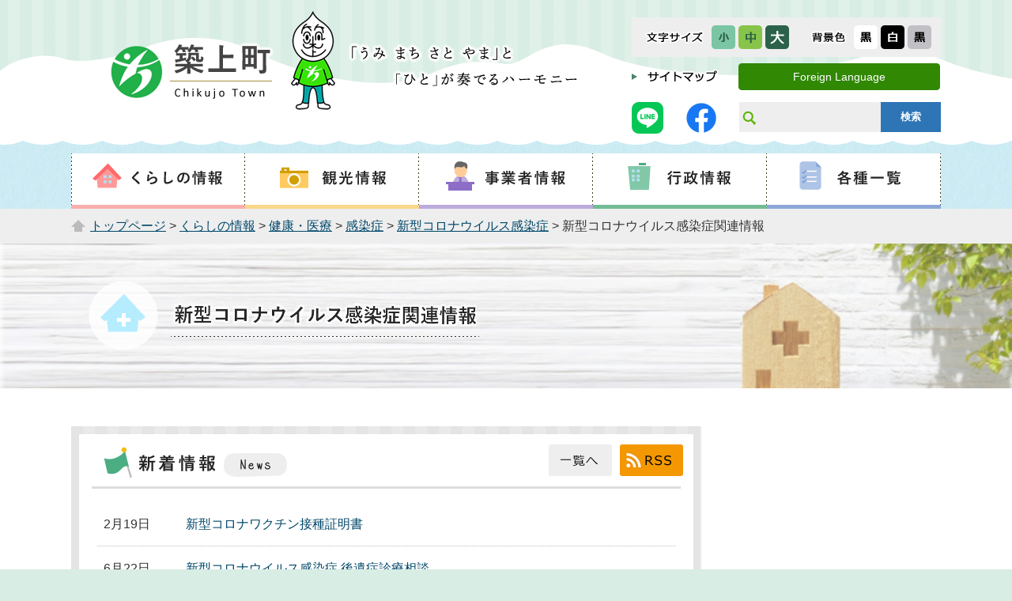

--- FILE ---
content_type: text/html; charset=UTF-8
request_url: https://www.town.chikujo.fukuoka.jp/li/070/index.html
body_size: 3822
content:
<!DOCTYPE html>
<html lang="ja">
<head>
  <meta charset="utf-8">
  <title>新型コロナウイルス感染症関連情報｜福岡県築上町</title>
  <meta name="keywords" content="築上町役場,chikujo,福岡,神楽" />
  
  <meta name="viewport" content="width=device-width,initial-scale=1.0,maximum-scale=2.5,minimum-scale=1,user-scalable=yes" />
  <link href="/core/css/style.css" rel="stylesheet" type="text/css" media="all">
  <link href="/core/css/detail.css" rel="stylesheet" type="text/css" media="all">
  <link href="/core/css/default.css" rel="stylesheet" type="text/css" media="all" title="change" />
  <script type="text/javascript" src="/core/js/jquery.js"></script>
  <script type="text/javascript" src="/core/js/jquery.accessibility.js"></script>
  <script type="text/javascript" src="/core/js/nav.js"></script>
  <!--[if lt IE 9]><script type="text/javascript" src="/core/js/html5shiv-printshiv.js"></script>
  <meta http-equiv="X-UA-Compatible" content="IE=Edge,chrome=1"><![endif]-->
  <!--[if lte IE 9]><link href="/core/css/ie.css" rel="stylesheet" type="text/css" media="all" /><![endif]-->
  <!-- Google tag (gtag.js) -->
<script async="" src="https://www.googletagmanager.com/gtag/js?id=G-8Q6FPY7NMT"></script>
<script>
  window.dataLayer = window.dataLayer || [];
  function gtag(){dataLayer.push(arguments);}
  gtag('js', new Date());

  gtag('config', 'G-8Q6FPY7NMT');
</script>


  </head>

<body class="default subtop">
<div class="wrap" id="TOP">
<div id="jump"><a href="#main">コンテンツにジャンプ</a></div>
<header>
<div class="wrap">
<div class="title"><a href="/index.html"><img src="/core/img/title.png" alt="福岡県築上町"></a></div>
<div class="page_control">
<div id="UD" class="UD"><noscript>文字サイズ変更・コントラスト変更機能を利用する場合は、javascriptをオンにしてください。</noscript></div>
<div class="sivo"><a class="sitemap" href="../../sitemap.html"><img alt="サイトマップ" src="../../core/img/title_sitemap.png" caption="false" width="92" height="30"></a>
<div class="voice"><a href="../../foreign.html">Foreign Language</a></div>
</div>
<div class="icof">
<div class="icon line"><a href="https://page.line.me/290xazpl?openQrModal=true"><img alt="line" src="../../core/img/line.png" caption="false" width="40" height="40"></a></div>
<div class="icon facebok"><a href="https://ja-jp.facebook.com/chikujoumachiyakuba/"><img alt="facebook.png" src="../../core/img/facebook.png" caption="false" width="40" height="40"></a></div>
<form class="search" name="form1" action="/sitesearch.html" method="get">
<div><input id="searchStart" name="start" value="0" type="hidden"> <input id="searchNum" name="num" value="20" type="hidden">
<div class="search_inner"><label class="search_txt" for="search_txt">サイト内検索</label> <input id="search_txt" class="search_txt active" name="q" value="" type="text"> <input id="searchButton" class="search_bt" name="btnG" value="検索" type="submit"></div>
</div>
</form></div>
</div>


</div>
<nav>
<div id="menuopen" class="menu_button"><a href="javascript:void(0)">メニューを開く</a></div>
<ul id="menu" class="menu5">
<li class="menu01"><a href="../010/index.html"><img alt="くらしの情報" src="/core/img/menu_01.png"></a></li>
<li class="menu02"><a href="../040/index.html"><img alt="観光情報" src="/core/img/menu_02.png"></a></li>
<li class="menu03"><a href="../030/index.html"><img alt="事業者情報" src="/core/img/menu_03.png"></a></li>
<li class="menu04"><a href="../020/index.html"><img alt="行政情報" src="/core/img/menu_04.png"></a></li>
<li class="menu05"><a href="../050/index.html"><img alt="各種一覧" src="/core/img/menu_05.png"></a></li>
</ul>
</nav>


</header>
<div class="contents" id="main">
<p class="locus"><span><a href="../../index.html">トップページ</a> &gt; <a href="../010/index.html">くらしの情報</a> &gt; <a href="../010/050/index.html">健康・医療</a> &gt; <a href="../010/050/050/index.html">感染症</a> &gt; <a href="../010/050/050/010/index.html">新型コロナウイルス感染症</a> &gt; 新型コロナウイルス感染症関連情報</span></p>

<h1>
  <span class="read_text">新型コロナウイルス感染症関連情報</span>
  <span class="text"><span class="text_inner"><img class="sub_title" src="../../core/img/subtop_title_CoV_logo.png" alt=""></span></span><span class="bg"><img src="../../core/img/subtop_title_bg_CoV.jpg" alt=""></span></h1>
<div class="wrap"><article>

<div class="section news_section"><div class="news_inner">
<h2><img src="/core/img/subtop_news_title.png" alt="新着情報"></h2>
<dl class="news"><dt class="2024219">2月19日</dt><dd><a href="../../s013/010/050/010/010/010/820/040/VaccinePassport.html">新型コロナワクチン接種証明書</a></dd><dt class="2023622">6月22日</dt><dd><a href="../../s013/060/120/20230622102623.html">新型コロナウイルス感染症 後遺症診療相談</a></dd><dt class="2023419">4月19日</dt><dd><a href="../../s013/060/20230419161651.html">一般検査事業の終了について</a></dd><dt class="202341">4月1日</dt><dd><a href="../../s018/060/010/010/010/jitakuryouyousien.html">新型コロナウイルス感染症自宅療養者等等生活支援事業は終了しました</a></dd><dt class="202314">1月4日</dt><dd><a href="../../s054/010/060/040/260/20211124120115.html">新型コロナウイルス感染症の影響による保険税・保険料の減免制度についてお知らせします</a></dd></dl>

<ul class="more">

<li><a href="./news.html"><img src="/core/img/subtop_news_more.png" alt="一覧へ"></a></li>

<li class="rss"><a href="./news.rss"><img src="/core/img/subtop_news_rss.png" alt="RSS"></a></li>
</ul>
</div></div>


    <div class="txtbox"><h5>新型コロナウイルス感染症について</h5>
<ul>
<li><a href="https://www.town.chikujo.fukuoka.jp/s013/010/050/010/010/2019-nCoV.html">新型コロナウイルス感染症とは</a></li>
<li><a href="../../s013/060/010/010/nCoV-meyasu.html">新型コロナウイルス感染症の感染が疑われたら&hellip;＜相談・受診の目安、相談窓口＞</a></li>
<li><a href="../../s013/060/010/nCoV-taisaku.html">一人ひとりができる新型コロナウイルス感染症の予防対策</a></li>
<li><a href="../../s013/060/010/030/mituwosakemashou.html">3つの密を避けましょう</a> ＜Language（<a href="../../s013/060/010/030/English.pdf"><span color="#0066cc"><span color="#0066cc">English</span></span></a>／<a href="../../s013/060/010/030/Chinese.pdf">中文</a>）＞</li>
<li><a href="">「新しい生活様式」における熱中症予防行動のポイント</a><span color="#0066cc"></span></li>
<li><span color="#0066cc"><a href="">新型コロナウイルス感染症の影響による心の悩みの相談窓口</a></span></li>
<li><span color="#0066cc"><a href="../../s013/060/050/covid19-hituyounajusin.html">新型コロナウイルス対策を踏まえた適切な医療機関の受診（上手な医療のかかり方）について</a></span></li>
<li><span color="#0066cc"><a href="https://www.town.chikujo.fukuoka.jp/s013/060/100/20201228112543.html">年末年始・夜間帯の体調不良時の対応について</a></span></li>
<li><span color="#0066cc"><a href="https://www.town.chikujo.fukuoka.jp/s013/060/110/sesshokuwoherasupointo.html">人との接触を8割減らす、10のポイント</a></span></li>
<li><span color="#0066cc"><a href="https://www.town.chikujo.fukuoka.jp/s013/010/050/010/010/020/ninpu.html">妊娠中の方々へ（新型コロナウイルス感染症対策）</a></span></li>
</ul>
<h5><span color="#0066cc">新型コロナウイルスワクチン接種について</span></h5>
<h4>お知らせ</h4>
<p><a href="https://www.town.chikujo.fukuoka.jp/s013/010/050/010/010/010/830/070/kenko.html">令和6年度以降の新型コロナワクチン接種</a></p>
<h4>各種申請</h4>
<p><a href="../../s013/010/050/010/010/010/820/040/VaccinePassport.html">新型コロナワクチン接種証明書（ワクチンパスポート）</a></p>
<ul></ul>
<ul></ul>
<h5><span color="#0066cc"><span color="#0066cc">給付金について</span></span></h5>
<p><a href="https://www.town.chikujo.fukuoka.jp/s013/060/130/COVID-ninpukyuufukin.html">築上町妊婦新型コロナウイルス感染症対策給付金<span class="font_comment">（申請受付は終了しました）</span></a></p>
<h5>助成・支援</h5>
<p><a href="https://www.town.chikujo.fukuoka.jp/s012/230/010/shobyoteate.html">新型コロナウイルス感染症に係る傷病手当金の支給について（国民健康保険・後期高齢者医療保険）</a></p>
<ul></ul>
<ul></ul>
<h5>新型コロナウイルス感染症対応地方創生臨時交付金事業について</h5>
<p><a href="../../s056/050/chihososeirinjikohukin.html">新型コロナウイルス感染症対応地方創生臨時交付金事業一覧</a></p>
<ul></ul>
<h5>リンク集</h5>
<ul>
<li><a href="https://www.mhlw.go.jp/stf/seisakunitsuite/bunya/0000164708_00001.html"><span color="#0066cc">新型コロナウイルス感染症について（厚生労働省ホームページ）</span></a></li>
<li><a href="https://www.mhlw.go.jp/stf/seisakunitsuite/bunya/kenkou_iryou/dengue_fever_qa_00001.html">新型コロナウイルスに関するQ&A（一般の方向け）<span color="#0066cc">（厚生労働省ホームページ）</span></a></li>
</ul>
<h5>新型コロナウイルス感染症総合窓口</h5>
<p>築上町役場&nbsp; 総務課&nbsp; 地域安全係<br>電話：0930-56-0300</p></div>

<div class="list"><div class="left"></div>
</div>






</article>
<nav>





</nav>
</div></div><!--/contents-->
<footer><nav>
<ul>
<li><a href="../../s004/260/policy.html">サイトポリシー</a></li>
<li><a href="/accesibility/index.html">ウェブアクセシビリティについて</a></li>
<li><a href="../../s004/250/link.html">外部リンク集</a></li>
</ul>
</nav>
<div class="wrap">
<div class="map"><img alt="築上町の位置" src="/core/img/footer_map.png"></div>
<div class="address">
<h2><img alt="築上町" src="/core/img/title_footer.png"></h2>
<dl>
<dt>築上町役場</dt>
<dd>
<p>郵便番号：829-0392<br>所 在 地 ：福岡県築上郡築上町大字椎田891番地2<br>電話番号：0930-56-0300（代表）<br>Eメールアドレス：master@town.chikujo.lg.jp<br><br>【開庁時間】月曜日から金曜日の8時30分から17時まで（祝日・休日・12月29日から1月3日を除く）<br>【法人番号】9000020406473</p>
</dd>
</dl>
</div>
</div>
<p class="copyright">Copyright　&copy; Chikujo town All rights reserved.</p>
<div id="back-top" class="reread_link"><span> <a href="#TOP"><span><img alt="ページの先頭へ" width="60" height="72" src="../../core/img/reread_link.png" caption="false"></span></a> </span></div>

</footer>
</div><!--./wrap -->
<script type="text/javascript" src="/_Incapsula_Resource?SWJIYLWA=719d34d31c8e3a6e6fffd425f7e032f3&ns=1&cb=1099573602" async></script></body></html>
